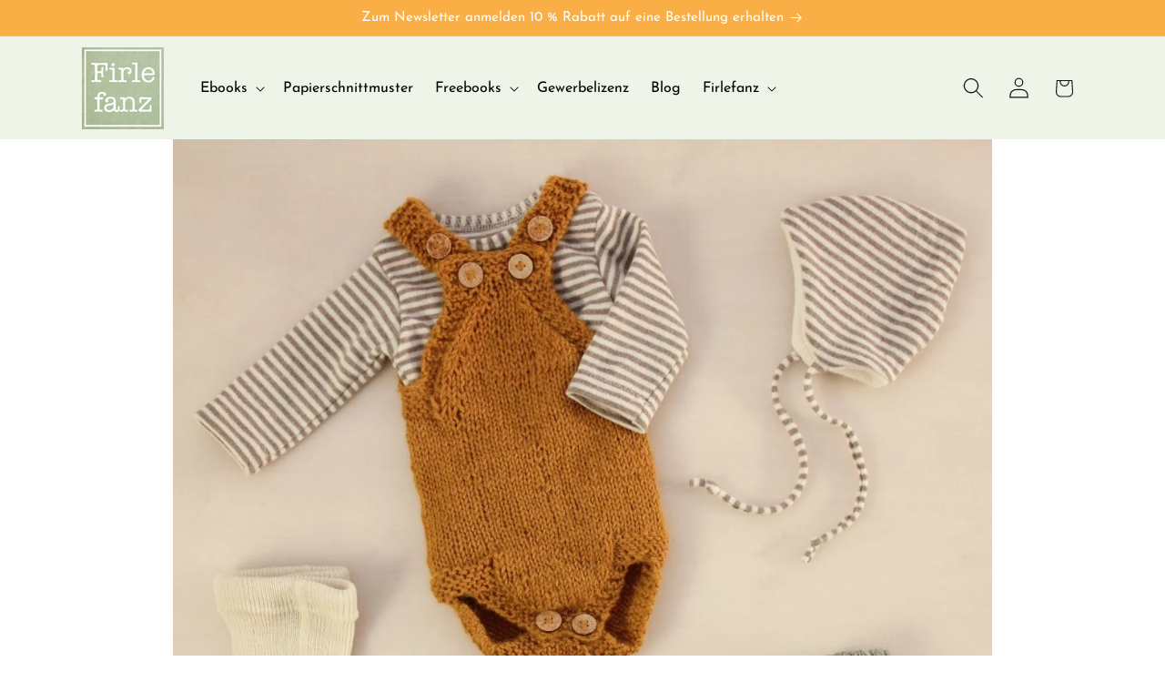

--- FILE ---
content_type: text/css
request_url: https://www.firlefanz-schnittmuster.de/cdn/shop/t/28/assets/firlefanz.css?v=132112699761716861411728075715
body_size: 983
content:
.wrapper-blog-and-sidebar{display:grid;grid-gap:1rem;column-gap:var(--grid-mobile-horizontal-spacing);row-gap:var(--grid-mobile-vertical-spacing)}@media screen and (min-width: 750px){.wrapper-blog-and-sidebar{grid-template-columns:1fr 240px;column-gap:var(--grid-desktop-horizontal-spacing);row-gap:var(--grid-desktop-vertical-spacing)}}.login{display:grid!important;grid-gap:1rem!important}@media screen and (min-width: 750px){.login{grid-template-columns:1fr 1fr!important;column-gap:5rem!important;row-gap:5rem!important}}@media screen and (min-width: 750px){.customer:not(.account):not(.order){max-width:75rem!important;text-align:left!important}}.button,.button-label,.shopify-challenge__button,.customer button{font-size:1.7rem;font-weight:400;letter-spacing:0rem}li.capitalize{font-size:1.3}ul.taglist{padding-left:0rem}ul.taglist li{display:inline-block;text-transform:uppercase;font-size:1.2rem;line-height:1.75rem;padding-left:.5rem;padding-right:1.5rem}ul.taglist li a{color:#000;text-decoration:none}ul.taglist li a:hover{text-decoration:underline}.field__input,.select__select,.customer .field input,.customer select{background-color:#fff}body,.color-background-1,.color-background-2,.color-inverse,.color-accent-1,.color-accent-2{color:rgba(var(--color-foreground),1)}.button{font-size:1.7rem;font-weight:400;letter-spacing:0rem}body,h1,h2,h3,h4,h5,.h0,.h1,.h2,.h3,.h4,.h5,.caption{letter-spacing:0rem}.cart-count-bubble{background-color:#da3f3f;color:#fff;font-weight:400;font-size:1rem}.header__submenu{background-color:#fff}.header__menu-item span{font-size:1.6rem;font-weight:400}@media screen and (min-width: 990px){.footer-block__heading{font-size:1.6rem}}h1,.h1,.h0{font-weight:300}@media only screen and (min-width: 750px){h1,.h1,.h0{font-weight:300}}@media only screen and (min-width: 750px){.h0{font-size:calc(var(--font-heading-scale) * 4rem)}}.price--large{font-size:2.2rem!important;font-weight:400!important}@media screen and (min-width: 750px){.price--large{font-size:2.8rem!important}}h5,.h5{font-size:calc(var(--font-heading-scale) * 1.4rem);letter-spacing:0rem}@media only screen and (min-width: 750px){h5,.h5{font-size:calc(var(--font-heading-scale) * 1.5rem);letter-spacing:0rem}}.rating-star:before{-webkit-text-fill-color:#ffc50d!important}.card-wrapper .rating-star{--letter-spacing: .2 !important;--font-size: 1.8 !important}.article-template__hero-container{max-width:90rem!important}.agree-terms{text-align:left;margin-top:10px;width:100%;line-height:normal}.agree-terms label{align-items:start;cursor:pointer;display:flex}.agree-terms span{margin-left:12px}.agree-terms p{margin:0}.agree-terms a{text-decoration:underline}.header__icon .icon{height:2.3rem;width:2.3rem}.header__icon,.header__icon--cart .icon{height:5rem;width:5rem}.jdgm-write-rev-link,.jdgm-ask-question-btn,.jdgm-btn{font-weight:400!important}.product__media-toggle,.product__modal-opener .product__media-icon{display:none!important}.product-pre-title{font-size:1.5rem;font-variant:small-caps;text-transform:uppercase;display:block;margin-bottom:1rem}.product-title{display:block}@media only screen and (min-width: 750px){.product-title{font-size:calc(var(--font-heading-scale) * 3.5rem)}}.product-type,.product-comment,.product-sizes{font-size:1.7rem;display:block}.product-contains{font-size:1.5rem;display:block}.product__info-container>:first-child{margin-bottom:2rem!important}.product-form__buttons{max-width:34rem!important}.select__select{font-size:1.6rem}.main-page-title{text-align:center!important;margin-bottom:0rem!important}@media screen and (min-width: 750px){.main-page-title{text-align:center!important;margin-bottom:0rem!important}}.product__tax{margin-top:-2.3rem!important}.header__menu-item{color:#000}.header__menu-item:hover{color:#000;text-decoration:underline}.accordion__title{font-weight:300}@media (max-width: 749px){.grid .footer-block.grid__item{margin:0}.grid .footer-block__heading{position:relative;margin:0;padding:1.5rem 0;cursor:pointer}.grid .footer-block__heading:after{content:"+";position:absolute;right:0;top:50%;transform:translateY(-50%);width:20px;text-align:center}.grid .footer-block__heading:not(.block-collapsed):after{content:"-"}.grid .footer-block__heading.block-collapsed+.footer-block__details-content{visibility:hidden;opacity:0;height:0;margin:0;padding:0;transition:all .2s ease-out;overflow:hidden}.grid .footer-block__heading+.footer-block__details-content{visibility:visible;opacity:1;height:auto;transition:all .2s ease-out;overflow:hidden;margin-bottom:3rem}}.slider-counter{font-size:1.5rem!important}.slider-button .icon{height:.9rem!important}.contact__button{margin-top:1rem!important}.list-menu__item--link{padding-bottom:.1rem!important;padding-top:.1rem!important}.footer-block__details-content{margin-bottom:.5rem;line-height:2rem!important}.newsletter-form__field-wrapper{padding-top:1rem!important}.firlefanz-newsletter{font-size:1.4rem;line-height:1.8rem;padding-left:1rem}.firlefanz-newsletter div{padding-top:.8rem}.cart__footer{padding:0!important}@media screen and (min-width: 750px){.cart-item__media{width:8rem!important}}@media screen and (min-width: 750px){.cart-items td{padding-top:2rem!important}}@media screen and (min-width: 750px){.product--thumbnail .product__media-gallery,.product--thumbnail_slider .product__media-gallery,.product--stacked .product__info-container--sticky,.product--columns .product__info-container--sticky{position:relative!important;top:0!important}}.banner__box{padding:2rem 1.5rem!important}@media only screen and (min-width: 750px){.banner__box .h1{font-size:3rem}}.multicolumn-list p{padding:1rem!important}.quantity:after{box-shadow:none}.quantity:before{background-color:#f5f5f5}.badge{border-color:#ffc50d!important;background-color:#ffc50d!important;color:#000;font-size:1.3rem}.badge--bottom-left{color:#000!important;border-color:#ffc50d!important;background-color:#ffc50d!important;font-weight:400!important;font-size:1.3rem!important}.blog .card__inner,.blog .card--media{--ratio-percent: 100% !important}.slider-buttons{display:none!important}
/*# sourceMappingURL=/cdn/shop/t/28/assets/firlefanz.css.map?v=132112699761716861411728075715 */


--- FILE ---
content_type: application/x-javascript; charset=utf-8
request_url: https://bundler.nice-team.net/app/shop/status/firlefanz.myshopify.com.js?1769023264
body_size: -185
content:
var bundler_settings_updated='1766243121c';

--- FILE ---
content_type: text/javascript
request_url: https://www.firlefanz-schnittmuster.de/cdn/shop/t/28/assets/menu-dropdown.js?v=116964834223245398021728075710
body_size: -596
content:
let items = document.querySelector('.header__inline-menu').querySelectorAll('details');

for (const item of items) {
  item.addEventListener('mouseover', () => {
    item.setAttribute('open', true);

    item.querySelector('ul').addEventListener('mouseleave', () => {
      item.removeAttribute('open');
    });

    item.addEventListener('mouseleave', () => {
      item.removeAttribute('open');
    });
  });
}


--- FILE ---
content_type: text/javascript
request_url: https://www.firlefanz-schnittmuster.de/cdn/shop/t/28/assets/cookie-banner-reopen.js?v=145531966209080862961728075712
body_size: -572
content:
function reopenCookieBanner() {
  if (window.privacyBanner && typeof window.privacyBanner.showPreferences === 'function') {
    window.privacyBanner.showPreferences();
  }
}
